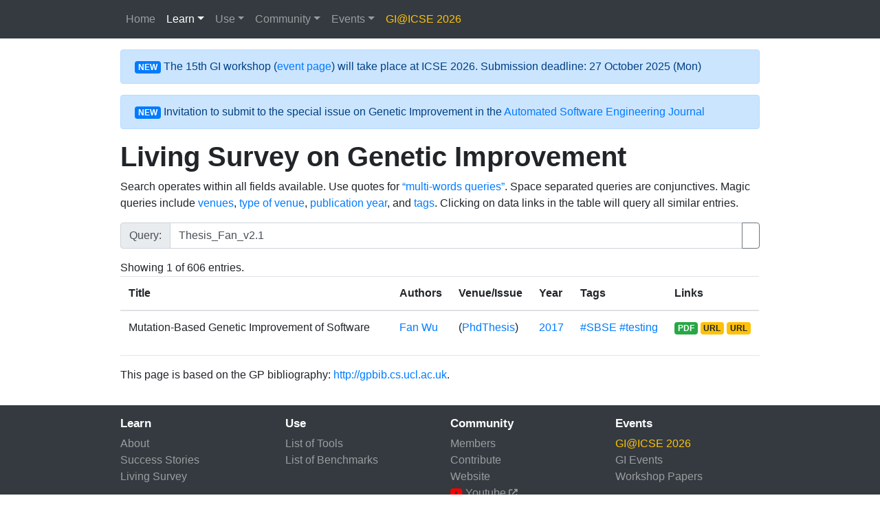

--- FILE ---
content_type: text/css; charset=utf-8
request_url: https://geneticimprovementofsoftware.com/css/main.css
body_size: -327
content:
.skiplink{position:absolute;top:7px;z-index:-1;margin-left:7px;padding:7px 7px 7px 7px;background-color:#fff}.skiplink:focus{z-index:1}header{color:#FFFFFF}main{margin-top:1rem;margin-bottom:2rem}.container{max-width:960px}h1,h2{font-weight:bolder}pre{padding-left:1em;border-left:8px solid #ccc}blockquote{padding-left:1em;border-left:8px solid #ccc}footer{color:#FFFFFF}footer .navbar-nav{flex-direction:row}footer nav div{padding-top:1rem;padding-bottom:1rem}footer h1{color:#FFFFFF;font-size:109%;font-weight:bold;margin-bottom:0.5rem}footer a{color:inherit}footer .nav-link{padding:unset}.survey td a.perma{visibility:hidden}.survey td:hover a.perma{visibility:visible}
